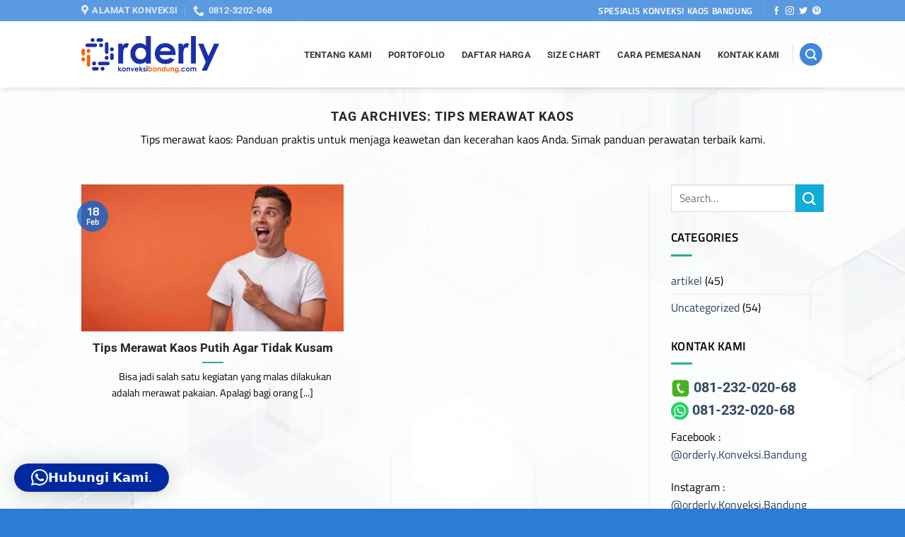

--- FILE ---
content_type: text/html; charset=UTF-8
request_url: https://orderlykonveksibandung.com/tag/tips-merawat-kaos/
body_size: 15626
content:
<!DOCTYPE html><html dir="ltr" lang="en-US" prefix="og: https://ogp.me/ns#" class="loading-site no-js"><head><meta charset="UTF-8" /><link rel="profile" href="http://gmpg.org/xfn/11" /><link rel="pingback" href="https://orderlykonveksibandung.com/xmlrpc.php" /> <script>(function(html){html.className = html.className.replace(/\bno-js\b/,'js')})(document.documentElement);</script> <title>tips merawat kaos | orderlykonveksibandung.com</title><style>img:is([sizes="auto" i], [sizes^="auto," i]) { contain-intrinsic-size: 3000px 1500px }</style><meta name="robots" content="max-image-preview:large" /><meta name="google-site-verification" content="ma6yRnfB-o63ExSLVEhr9F9wStR11VqMOhYGX8Q3G8o" /><link rel="canonical" href="https://orderlykonveksibandung.com/tag/tips-merawat-kaos/" /><meta name="generator" content="All in One SEO (AIOSEO) 4.8.2" /> <script type="application/ld+json" class="aioseo-schema">{"@context":"https:\/\/schema.org","@graph":[{"@type":"BreadcrumbList","@id":"https:\/\/orderlykonveksibandung.com\/tag\/tips-merawat-kaos\/#breadcrumblist","itemListElement":[{"@type":"ListItem","@id":"https:\/\/orderlykonveksibandung.com\/#listItem","position":1,"name":"Home","item":"https:\/\/orderlykonveksibandung.com\/","nextItem":{"@type":"ListItem","@id":"https:\/\/orderlykonveksibandung.com\/tag\/tips-merawat-kaos\/#listItem","name":"tips merawat kaos"}},{"@type":"ListItem","@id":"https:\/\/orderlykonveksibandung.com\/tag\/tips-merawat-kaos\/#listItem","position":2,"name":"tips merawat kaos","previousItem":{"@type":"ListItem","@id":"https:\/\/orderlykonveksibandung.com\/#listItem","name":"Home"}}]},{"@type":"CollectionPage","@id":"https:\/\/orderlykonveksibandung.com\/tag\/tips-merawat-kaos\/#collectionpage","url":"https:\/\/orderlykonveksibandung.com\/tag\/tips-merawat-kaos\/","name":"tips merawat kaos | orderlykonveksibandung.com","inLanguage":"en-US","isPartOf":{"@id":"https:\/\/orderlykonveksibandung.com\/#website"},"breadcrumb":{"@id":"https:\/\/orderlykonveksibandung.com\/tag\/tips-merawat-kaos\/#breadcrumblist"}},{"@type":"Organization","@id":"https:\/\/orderlykonveksibandung.com\/#organization","name":"Orderly Konveksi Bandung","description":"Spesialis Konveksi Kaos Bandung | Tukang Kaos Bandung","url":"https:\/\/orderlykonveksibandung.com\/","logo":{"@type":"ImageObject","url":"https:\/\/orderlykonveksibandung.com\/wp-content\/uploads\/2020\/06\/ORDERLY-LOGO-FINAL-2048x639-1.png","@id":"https:\/\/orderlykonveksibandung.com\/tag\/tips-merawat-kaos\/#organizationLogo","width":2048,"height":639,"caption":"orderly konveksi bandung logo"},"image":{"@id":"https:\/\/orderlykonveksibandung.com\/tag\/tips-merawat-kaos\/#organizationLogo"},"sameAs":["https:\/\/www.facebook.com\/orderly.konveksi.bandung","https:\/\/www.instagram.com\/orderly.Konveksi.Bandung\/"]},{"@type":"WebSite","@id":"https:\/\/orderlykonveksibandung.com\/#website","url":"https:\/\/orderlykonveksibandung.com\/","name":"orderlykonveksibandung.com","description":"Spesialis Konveksi Kaos Bandung | Tukang Kaos Bandung","inLanguage":"en-US","publisher":{"@id":"https:\/\/orderlykonveksibandung.com\/#organization"}}]}</script> <meta name="viewport" content="width=device-width, initial-scale=1" /><link rel='prefetch' href='https://orderlykonveksibandung.com/wp-content/themes/flatsome/assets/js/flatsome.js?ver=8e60d746741250b4dd4e' /><link rel='prefetch' href='https://orderlykonveksibandung.com/wp-content/themes/flatsome/assets/js/chunk.slider.js?ver=3.19.6' /><link rel='prefetch' href='https://orderlykonveksibandung.com/wp-content/themes/flatsome/assets/js/chunk.popups.js?ver=3.19.6' /><link rel='prefetch' href='https://orderlykonveksibandung.com/wp-content/themes/flatsome/assets/js/chunk.tooltips.js?ver=3.19.6' /><link rel="alternate" type="application/rss+xml" title="orderlykonveksibandung.com &raquo; Feed" href="https://orderlykonveksibandung.com/feed/" /><link rel="alternate" type="application/rss+xml" title="orderlykonveksibandung.com &raquo; tips merawat kaos Tag Feed" href="https://orderlykonveksibandung.com/tag/tips-merawat-kaos/feed/" /> <script type="text/javascript">/*  */
window._wpemojiSettings = {"baseUrl":"https:\/\/s.w.org\/images\/core\/emoji\/16.0.1\/72x72\/","ext":".png","svgUrl":"https:\/\/s.w.org\/images\/core\/emoji\/16.0.1\/svg\/","svgExt":".svg","source":{"concatemoji":"https:\/\/orderlykonveksibandung.com\/wp-includes\/js\/wp-emoji-release.min.js?ver=6.8.3"}};
/*! This file is auto-generated */
!function(s,n){var o,i,e;function c(e){try{var t={supportTests:e,timestamp:(new Date).valueOf()};sessionStorage.setItem(o,JSON.stringify(t))}catch(e){}}function p(e,t,n){e.clearRect(0,0,e.canvas.width,e.canvas.height),e.fillText(t,0,0);var t=new Uint32Array(e.getImageData(0,0,e.canvas.width,e.canvas.height).data),a=(e.clearRect(0,0,e.canvas.width,e.canvas.height),e.fillText(n,0,0),new Uint32Array(e.getImageData(0,0,e.canvas.width,e.canvas.height).data));return t.every(function(e,t){return e===a[t]})}function u(e,t){e.clearRect(0,0,e.canvas.width,e.canvas.height),e.fillText(t,0,0);for(var n=e.getImageData(16,16,1,1),a=0;a<n.data.length;a++)if(0!==n.data[a])return!1;return!0}function f(e,t,n,a){switch(t){case"flag":return n(e,"\ud83c\udff3\ufe0f\u200d\u26a7\ufe0f","\ud83c\udff3\ufe0f\u200b\u26a7\ufe0f")?!1:!n(e,"\ud83c\udde8\ud83c\uddf6","\ud83c\udde8\u200b\ud83c\uddf6")&&!n(e,"\ud83c\udff4\udb40\udc67\udb40\udc62\udb40\udc65\udb40\udc6e\udb40\udc67\udb40\udc7f","\ud83c\udff4\u200b\udb40\udc67\u200b\udb40\udc62\u200b\udb40\udc65\u200b\udb40\udc6e\u200b\udb40\udc67\u200b\udb40\udc7f");case"emoji":return!a(e,"\ud83e\udedf")}return!1}function g(e,t,n,a){var r="undefined"!=typeof WorkerGlobalScope&&self instanceof WorkerGlobalScope?new OffscreenCanvas(300,150):s.createElement("canvas"),o=r.getContext("2d",{willReadFrequently:!0}),i=(o.textBaseline="top",o.font="600 32px Arial",{});return e.forEach(function(e){i[e]=t(o,e,n,a)}),i}function t(e){var t=s.createElement("script");t.src=e,t.defer=!0,s.head.appendChild(t)}"undefined"!=typeof Promise&&(o="wpEmojiSettingsSupports",i=["flag","emoji"],n.supports={everything:!0,everythingExceptFlag:!0},e=new Promise(function(e){s.addEventListener("DOMContentLoaded",e,{once:!0})}),new Promise(function(t){var n=function(){try{var e=JSON.parse(sessionStorage.getItem(o));if("object"==typeof e&&"number"==typeof e.timestamp&&(new Date).valueOf()<e.timestamp+604800&&"object"==typeof e.supportTests)return e.supportTests}catch(e){}return null}();if(!n){if("undefined"!=typeof Worker&&"undefined"!=typeof OffscreenCanvas&&"undefined"!=typeof URL&&URL.createObjectURL&&"undefined"!=typeof Blob)try{var e="postMessage("+g.toString()+"("+[JSON.stringify(i),f.toString(),p.toString(),u.toString()].join(",")+"));",a=new Blob([e],{type:"text/javascript"}),r=new Worker(URL.createObjectURL(a),{name:"wpTestEmojiSupports"});return void(r.onmessage=function(e){c(n=e.data),r.terminate(),t(n)})}catch(e){}c(n=g(i,f,p,u))}t(n)}).then(function(e){for(var t in e)n.supports[t]=e[t],n.supports.everything=n.supports.everything&&n.supports[t],"flag"!==t&&(n.supports.everythingExceptFlag=n.supports.everythingExceptFlag&&n.supports[t]);n.supports.everythingExceptFlag=n.supports.everythingExceptFlag&&!n.supports.flag,n.DOMReady=!1,n.readyCallback=function(){n.DOMReady=!0}}).then(function(){return e}).then(function(){var e;n.supports.everything||(n.readyCallback(),(e=n.source||{}).concatemoji?t(e.concatemoji):e.wpemoji&&e.twemoji&&(t(e.twemoji),t(e.wpemoji)))}))}((window,document),window._wpemojiSettings);
/*  */</script> <link data-optimized="1" rel='stylesheet' id='dashicons-css' href='https://orderlykonveksibandung.com/wp-content/litespeed/css/326f45c2aa6cb186c6af337930381a67.css?ver=335e5' type='text/css' media='all' /><link data-optimized="1" rel='stylesheet' id='menu-icons-extra-css' href='https://orderlykonveksibandung.com/wp-content/litespeed/css/8797143529157ba87a01245c788d9888.css?ver=0a055' type='text/css' media='all' /><style id='wp-emoji-styles-inline-css' type='text/css'>img.wp-smiley, img.emoji {
		display: inline !important;
		border: none !important;
		box-shadow: none !important;
		height: 1em !important;
		width: 1em !important;
		margin: 0 0.07em !important;
		vertical-align: -0.1em !important;
		background: none !important;
		padding: 0 !important;
	}</style><style id='wp-block-library-inline-css' type='text/css'>:root{--wp-admin-theme-color:#007cba;--wp-admin-theme-color--rgb:0,124,186;--wp-admin-theme-color-darker-10:#006ba1;--wp-admin-theme-color-darker-10--rgb:0,107,161;--wp-admin-theme-color-darker-20:#005a87;--wp-admin-theme-color-darker-20--rgb:0,90,135;--wp-admin-border-width-focus:2px;--wp-block-synced-color:#7a00df;--wp-block-synced-color--rgb:122,0,223;--wp-bound-block-color:var(--wp-block-synced-color)}@media (min-resolution:192dpi){:root{--wp-admin-border-width-focus:1.5px}}.wp-element-button{cursor:pointer}:root{--wp--preset--font-size--normal:16px;--wp--preset--font-size--huge:42px}:root .has-very-light-gray-background-color{background-color:#eee}:root .has-very-dark-gray-background-color{background-color:#313131}:root .has-very-light-gray-color{color:#eee}:root .has-very-dark-gray-color{color:#313131}:root .has-vivid-green-cyan-to-vivid-cyan-blue-gradient-background{background:linear-gradient(135deg,#00d084,#0693e3)}:root .has-purple-crush-gradient-background{background:linear-gradient(135deg,#34e2e4,#4721fb 50%,#ab1dfe)}:root .has-hazy-dawn-gradient-background{background:linear-gradient(135deg,#faaca8,#dad0ec)}:root .has-subdued-olive-gradient-background{background:linear-gradient(135deg,#fafae1,#67a671)}:root .has-atomic-cream-gradient-background{background:linear-gradient(135deg,#fdd79a,#004a59)}:root .has-nightshade-gradient-background{background:linear-gradient(135deg,#330968,#31cdcf)}:root .has-midnight-gradient-background{background:linear-gradient(135deg,#020381,#2874fc)}.has-regular-font-size{font-size:1em}.has-larger-font-size{font-size:2.625em}.has-normal-font-size{font-size:var(--wp--preset--font-size--normal)}.has-huge-font-size{font-size:var(--wp--preset--font-size--huge)}.has-text-align-center{text-align:center}.has-text-align-left{text-align:left}.has-text-align-right{text-align:right}#end-resizable-editor-section{display:none}.aligncenter{clear:both}.items-justified-left{justify-content:flex-start}.items-justified-center{justify-content:center}.items-justified-right{justify-content:flex-end}.items-justified-space-between{justify-content:space-between}.screen-reader-text{border:0;clip-path:inset(50%);height:1px;margin:-1px;overflow:hidden;padding:0;position:absolute;width:1px;word-wrap:normal!important}.screen-reader-text:focus{background-color:#ddd;clip-path:none;color:#444;display:block;font-size:1em;height:auto;left:5px;line-height:normal;padding:15px 23px 14px;text-decoration:none;top:5px;width:auto;z-index:100000}html :where(.has-border-color){border-style:solid}html :where([style*=border-top-color]){border-top-style:solid}html :where([style*=border-right-color]){border-right-style:solid}html :where([style*=border-bottom-color]){border-bottom-style:solid}html :where([style*=border-left-color]){border-left-style:solid}html :where([style*=border-width]){border-style:solid}html :where([style*=border-top-width]){border-top-style:solid}html :where([style*=border-right-width]){border-right-style:solid}html :where([style*=border-bottom-width]){border-bottom-style:solid}html :where([style*=border-left-width]){border-left-style:solid}html :where(img[class*=wp-image-]){height:auto;max-width:100%}:where(figure){margin:0 0 1em}html :where(.is-position-sticky){--wp-admin--admin-bar--position-offset:var(--wp-admin--admin-bar--height,0px)}@media screen and (max-width:600px){html :where(.is-position-sticky){--wp-admin--admin-bar--position-offset:0px}}</style><link data-optimized="1" rel='stylesheet' id='qligg-swiper-css' href='https://orderlykonveksibandung.com/wp-content/litespeed/css/461f6ea8d31a1497258ccb1729b5c4a8.css?ver=3c89f' type='text/css' media='all' /><link data-optimized="1" rel='stylesheet' id='qligg-frontend-css' href='https://orderlykonveksibandung.com/wp-content/litespeed/css/9d359795267e90af77c6375d5a5a3df4.css?ver=8e75c' type='text/css' media='all' /><link data-optimized="1" rel='stylesheet' id='contact-form-7-css' href='https://orderlykonveksibandung.com/wp-content/litespeed/css/f01b1b70bf8df903aa9cdf5b1fdeb2d0.css?ver=21c97' type='text/css' media='all' /><link data-optimized="1" rel='stylesheet' id='toc-screen-css' href='https://orderlykonveksibandung.com/wp-content/litespeed/css/42bc72001d0ad0becd4c7c1e8f7505dd.css?ver=b5843' type='text/css' media='all' /><link data-optimized="1" rel='stylesheet' id='qlwapp-frontend-css' href='https://orderlykonveksibandung.com/wp-content/litespeed/css/9dfced507810adec4a83eff5d9b78a19.css?ver=71c7e' type='text/css' media='all' /><link data-optimized="1" rel='stylesheet' id='flatsome-main-css' href='https://orderlykonveksibandung.com/wp-content/litespeed/css/c785c6ffa8f08d3897130765936986e4.css?ver=d3c97' type='text/css' media='all' /><style id='flatsome-main-inline-css' type='text/css'>@font-face {
				font-family: "fl-icons";
				font-display: block;
				src: url(https://orderlykonveksibandung.com/wp-content/themes/flatsome/assets/css/icons/fl-icons.eot?v=3.19.6);
				src:
					url(https://orderlykonveksibandung.com/wp-content/themes/flatsome/assets/css/icons/fl-icons.eot#iefix?v=3.19.6) format("embedded-opentype"),
					url(https://orderlykonveksibandung.com/wp-content/themes/flatsome/assets/css/icons/fl-icons.woff2?v=3.19.6) format("woff2"),
					url(https://orderlykonveksibandung.com/wp-content/themes/flatsome/assets/css/icons/fl-icons.ttf?v=3.19.6) format("truetype"),
					url(https://orderlykonveksibandung.com/wp-content/themes/flatsome/assets/css/icons/fl-icons.woff?v=3.19.6) format("woff"),
					url(https://orderlykonveksibandung.com/wp-content/themes/flatsome/assets/css/icons/fl-icons.svg?v=3.19.6#fl-icons) format("svg");
			}</style><link data-optimized="1" rel='stylesheet' id='flatsome-style-css' href='https://orderlykonveksibandung.com/wp-content/litespeed/css/eced605e6336307e654471bff49e84c7.css?ver=4db2e' type='text/css' media='all' /> <script type="text/javascript" src="https://orderlykonveksibandung.com/wp-includes/js/jquery/jquery.min.js?ver=3.7.1" id="jquery-core-js"></script> <script data-optimized="1" type="text/javascript" src="https://orderlykonveksibandung.com/wp-content/litespeed/js/120d99febdc1acaecd588b6790c78ea2.js?ver=e98a7" id="jquery-migrate-js"></script> <link rel="https://api.w.org/" href="https://orderlykonveksibandung.com/wp-json/" /><link rel="alternate" title="JSON" type="application/json" href="https://orderlykonveksibandung.com/wp-json/wp/v2/tags/122" /><link rel="EditURI" type="application/rsd+xml" title="RSD" href="https://orderlykonveksibandung.com/xmlrpc.php?rsd" /><meta name="generator" content="WordPress 6.8.3" /> <script async src="https://www.googletagmanager.com/gtag/js?id=UA-161082627-1"></script> <script>window.dataLayer = window.dataLayer || [];
  function gtag(){dataLayer.push(arguments);}
  gtag('js', new Date());

  gtag('config', 'UA-161082627-1');</script>  <script async src="https://www.googletagmanager.com/gtag/js?id=AW-665083101"></script> <script>window.dataLayer = window.dataLayer || [];
  function gtag(){dataLayer.push(arguments);}
  gtag('js', new Date());

  gtag('config', 'AW-665083101');</script> 
<noscript><iframe src="https://www.googletagmanager.com/ns.html?id=GTM-TRWW7SR" height="0" width="0"></iframe></noscript> <script>(function(w,d,s,l,i){w[l]=w[l]||[];w[l].push({'gtm.start':
new Date().getTime(),event:'gtm.js'});var f=d.getElementsByTagName(s)[0],
j=d.createElement(s),dl=l!='dataLayer'?'&l='+l:'';j.async=true;j.src=
'https://www.googletagmanager.com/gtm.js?id='+i+dl;f.parentNode.insertBefore(j,f);
})(window,document,'script','dataLayer','GTM-TRWW7SR');</script> 
 <script>!function(f,b,e,v,n,t,s)
{if(f.fbq)return;n=f.fbq=function(){n.callMethod?
n.callMethod.apply(n,arguments):n.queue.push(arguments)};
if(!f._fbq)f._fbq=n;n.push=n;n.loaded=!0;n.version='2.0';
n.queue=[];t=b.createElement(e);t.async=!0;
t.src=v;s=b.getElementsByTagName(e)[0];
s.parentNode.insertBefore(t,s)}(window, document,'script',
'https://connect.facebook.net/en_US/fbevents.js');
fbq('init', '268165474907683');
fbq('track', 'PageView');</script> <noscript><img height="1" width="1" style="display:none"
src="https://www.facebook.com/tr?id=268165474907683&ev=PageView&noscript=1"
/></noscript><link rel="icon" href="https://orderlykonveksibandung.com/wp-content/uploads/2021/02/cropped-logo-pin-tab-orderly--32x32.png" sizes="32x32" /><link rel="icon" href="https://orderlykonveksibandung.com/wp-content/uploads/2021/02/cropped-logo-pin-tab-orderly--192x192.png" sizes="192x192" /><link rel="apple-touch-icon" href="https://orderlykonveksibandung.com/wp-content/uploads/2021/02/cropped-logo-pin-tab-orderly--180x180.png" /><meta name="msapplication-TileImage" content="https://orderlykonveksibandung.com/wp-content/uploads/2021/02/cropped-logo-pin-tab-orderly--270x270.png" /><style id="custom-css" type="text/css">:root {--primary-color: rgba(7,101,208,0.77);--fs-color-primary: rgba(7,101,208,0.77);--fs-color-secondary: #11acd7;--fs-color-success: #66bb2a;--fs-color-alert: #b20000;--fs-experimental-link-color: #334862;--fs-experimental-link-color-hover: #111;}.tooltipster-base {--tooltip-color: #fff;--tooltip-bg-color: #000;}.off-canvas-right .mfp-content, .off-canvas-left .mfp-content {--drawer-width: 300px;}html{background-image: url('https://orderlykonveksibandung.com/wp-content/uploads/2020/01/3325193-scaled.jpg');}.sticky-add-to-cart--active, #wrapper,#main,#main.dark{background-color: rgba(255,255,255,0.49)}.header-main{height: 94px}#logo img{max-height: 94px}#logo{width:195px;}#logo img{padding:11px 0;}.header-bottom{min-height: 55px}.header-top{min-height: 30px}.transparent .header-main{height: 90px}.transparent #logo img{max-height: 90px}.has-transparent + .page-title:first-of-type,.has-transparent + #main > .page-title,.has-transparent + #main > div > .page-title,.has-transparent + #main .page-header-wrapper:first-of-type .page-title{padding-top: 120px;}.header.show-on-scroll,.stuck .header-main{height:70px!important}.stuck #logo img{max-height: 70px!important}.header-bg-color {background-color: rgba(255,255,255,0.9)}.header-bottom {background-color: #f1f1f1}.header-main .nav > li > a{line-height: 23px }@media (max-width: 549px) {.header-main{height: 70px}#logo img{max-height: 70px}}.header-top{background-color:rgba(7,101,208,0.66)!important;}body{color: #0a0a0a}h1,h2,h3,h4,h5,h6,.heading-font{color: #262626;}body{font-size: 100%;}@media screen and (max-width: 549px){body{font-size: 100%;}}body{font-family: Cairo, sans-serif;}body {font-weight: 400;font-style: normal;}.nav > li > a {font-family: Roboto, sans-serif;}.mobile-sidebar-levels-2 .nav > li > ul > li > a {font-family: Roboto, sans-serif;}.nav > li > a,.mobile-sidebar-levels-2 .nav > li > ul > li > a {font-weight: 700;font-style: normal;}h1,h2,h3,h4,h5,h6,.heading-font, .off-canvas-center .nav-sidebar.nav-vertical > li > a{font-family: -apple-system, BlinkMacSystemFont, "Segoe UI", Roboto, Oxygen-Sans, Ubuntu, Cantarell, "Helvetica Neue", sans-serif;}h1,h2,h3,h4,h5,h6,.heading-font,.banner h1,.banner h2 {font-weight: 700;font-style: normal;}.alt-font{font-family: "Dancing Script", sans-serif;}.alt-font {font-weight: 400!important;font-style: normal!important;}.header:not(.transparent) .header-nav-main.nav > li > a {color: rgba(38,32,32,0.88);}.header:not(.transparent) .header-nav-main.nav > li > a:hover,.header:not(.transparent) .header-nav-main.nav > li.active > a,.header:not(.transparent) .header-nav-main.nav > li.current > a,.header:not(.transparent) .header-nav-main.nav > li > a.active,.header:not(.transparent) .header-nav-main.nav > li > a.current{color: rgb(38,179,130);}.header-nav-main.nav-line-bottom > li > a:before,.header-nav-main.nav-line-grow > li > a:before,.header-nav-main.nav-line > li > a:before,.header-nav-main.nav-box > li > a:hover,.header-nav-main.nav-box > li.active > a,.header-nav-main.nav-pills > li > a:hover,.header-nav-main.nav-pills > li.active > a{color:#FFF!important;background-color: rgb(38,179,130);}.is-divider{background-color: #26b382;}.footer-1{background-color: rgba(255,255,255,0.26)}.absolute-footer, html{background-color: rgba(7,101,208,0.85)}.nav-vertical-fly-out > li + li {border-top-width: 1px; border-top-style: solid;}.label-new.menu-item > a:after{content:"New";}.label-hot.menu-item > a:after{content:"Hot";}.label-sale.menu-item > a:after{content:"Sale";}.label-popular.menu-item > a:after{content:"Popular";}</style><style id="kirki-inline-styles">/* arabic */
@font-face {
  font-family: 'Cairo';
  font-style: normal;
  font-weight: 400;
  font-display: swap;
  src: url(https://orderlykonveksibandung.com/wp-content/fonts/cairo/SLXgc1nY6HkvangtZmpQdkhzfH5lkSs2SgRjCAGMQ1z0hOA-a1biLD-H.woff2) format('woff2');
  unicode-range: U+0600-06FF, U+0750-077F, U+0870-088E, U+0890-0891, U+0897-08E1, U+08E3-08FF, U+200C-200E, U+2010-2011, U+204F, U+2E41, U+FB50-FDFF, U+FE70-FE74, U+FE76-FEFC, U+102E0-102FB, U+10E60-10E7E, U+10EC2-10EC4, U+10EFC-10EFF, U+1EE00-1EE03, U+1EE05-1EE1F, U+1EE21-1EE22, U+1EE24, U+1EE27, U+1EE29-1EE32, U+1EE34-1EE37, U+1EE39, U+1EE3B, U+1EE42, U+1EE47, U+1EE49, U+1EE4B, U+1EE4D-1EE4F, U+1EE51-1EE52, U+1EE54, U+1EE57, U+1EE59, U+1EE5B, U+1EE5D, U+1EE5F, U+1EE61-1EE62, U+1EE64, U+1EE67-1EE6A, U+1EE6C-1EE72, U+1EE74-1EE77, U+1EE79-1EE7C, U+1EE7E, U+1EE80-1EE89, U+1EE8B-1EE9B, U+1EEA1-1EEA3, U+1EEA5-1EEA9, U+1EEAB-1EEBB, U+1EEF0-1EEF1;
}
/* latin-ext */
@font-face {
  font-family: 'Cairo';
  font-style: normal;
  font-weight: 400;
  font-display: swap;
  src: url(https://orderlykonveksibandung.com/wp-content/fonts/cairo/SLXgc1nY6HkvangtZmpQdkhzfH5lkSs2SgRjCAGMQ1z0hOA-a13iLD-H.woff2) format('woff2');
  unicode-range: U+0100-02BA, U+02BD-02C5, U+02C7-02CC, U+02CE-02D7, U+02DD-02FF, U+0304, U+0308, U+0329, U+1D00-1DBF, U+1E00-1E9F, U+1EF2-1EFF, U+2020, U+20A0-20AB, U+20AD-20C0, U+2113, U+2C60-2C7F, U+A720-A7FF;
}
/* latin */
@font-face {
  font-family: 'Cairo';
  font-style: normal;
  font-weight: 400;
  font-display: swap;
  src: url(https://orderlykonveksibandung.com/wp-content/fonts/cairo/SLXgc1nY6HkvangtZmpQdkhzfH5lkSs2SgRjCAGMQ1z0hOA-a1PiLA.woff2) format('woff2');
  unicode-range: U+0000-00FF, U+0131, U+0152-0153, U+02BB-02BC, U+02C6, U+02DA, U+02DC, U+0304, U+0308, U+0329, U+2000-206F, U+20AC, U+2122, U+2191, U+2193, U+2212, U+2215, U+FEFF, U+FFFD;
}/* cyrillic-ext */
@font-face {
  font-family: 'Roboto';
  font-style: normal;
  font-weight: 700;
  font-stretch: 100%;
  font-display: swap;
  src: url(https://orderlykonveksibandung.com/wp-content/fonts/roboto/KFOMCnqEu92Fr1ME7kSn66aGLdTylUAMQXC89YmC2DPNWuYjalmZiArmlw.woff2) format('woff2');
  unicode-range: U+0460-052F, U+1C80-1C8A, U+20B4, U+2DE0-2DFF, U+A640-A69F, U+FE2E-FE2F;
}
/* cyrillic */
@font-face {
  font-family: 'Roboto';
  font-style: normal;
  font-weight: 700;
  font-stretch: 100%;
  font-display: swap;
  src: url(https://orderlykonveksibandung.com/wp-content/fonts/roboto/KFOMCnqEu92Fr1ME7kSn66aGLdTylUAMQXC89YmC2DPNWuYjalmQiArmlw.woff2) format('woff2');
  unicode-range: U+0301, U+0400-045F, U+0490-0491, U+04B0-04B1, U+2116;
}
/* greek-ext */
@font-face {
  font-family: 'Roboto';
  font-style: normal;
  font-weight: 700;
  font-stretch: 100%;
  font-display: swap;
  src: url(https://orderlykonveksibandung.com/wp-content/fonts/roboto/KFOMCnqEu92Fr1ME7kSn66aGLdTylUAMQXC89YmC2DPNWuYjalmYiArmlw.woff2) format('woff2');
  unicode-range: U+1F00-1FFF;
}
/* greek */
@font-face {
  font-family: 'Roboto';
  font-style: normal;
  font-weight: 700;
  font-stretch: 100%;
  font-display: swap;
  src: url(https://orderlykonveksibandung.com/wp-content/fonts/roboto/KFOMCnqEu92Fr1ME7kSn66aGLdTylUAMQXC89YmC2DPNWuYjalmXiArmlw.woff2) format('woff2');
  unicode-range: U+0370-0377, U+037A-037F, U+0384-038A, U+038C, U+038E-03A1, U+03A3-03FF;
}
/* math */
@font-face {
  font-family: 'Roboto';
  font-style: normal;
  font-weight: 700;
  font-stretch: 100%;
  font-display: swap;
  src: url(https://orderlykonveksibandung.com/wp-content/fonts/roboto/KFOMCnqEu92Fr1ME7kSn66aGLdTylUAMQXC89YmC2DPNWuYjalnoiArmlw.woff2) format('woff2');
  unicode-range: U+0302-0303, U+0305, U+0307-0308, U+0310, U+0312, U+0315, U+031A, U+0326-0327, U+032C, U+032F-0330, U+0332-0333, U+0338, U+033A, U+0346, U+034D, U+0391-03A1, U+03A3-03A9, U+03B1-03C9, U+03D1, U+03D5-03D6, U+03F0-03F1, U+03F4-03F5, U+2016-2017, U+2034-2038, U+203C, U+2040, U+2043, U+2047, U+2050, U+2057, U+205F, U+2070-2071, U+2074-208E, U+2090-209C, U+20D0-20DC, U+20E1, U+20E5-20EF, U+2100-2112, U+2114-2115, U+2117-2121, U+2123-214F, U+2190, U+2192, U+2194-21AE, U+21B0-21E5, U+21F1-21F2, U+21F4-2211, U+2213-2214, U+2216-22FF, U+2308-230B, U+2310, U+2319, U+231C-2321, U+2336-237A, U+237C, U+2395, U+239B-23B7, U+23D0, U+23DC-23E1, U+2474-2475, U+25AF, U+25B3, U+25B7, U+25BD, U+25C1, U+25CA, U+25CC, U+25FB, U+266D-266F, U+27C0-27FF, U+2900-2AFF, U+2B0E-2B11, U+2B30-2B4C, U+2BFE, U+3030, U+FF5B, U+FF5D, U+1D400-1D7FF, U+1EE00-1EEFF;
}
/* symbols */
@font-face {
  font-family: 'Roboto';
  font-style: normal;
  font-weight: 700;
  font-stretch: 100%;
  font-display: swap;
  src: url(https://orderlykonveksibandung.com/wp-content/fonts/roboto/KFOMCnqEu92Fr1ME7kSn66aGLdTylUAMQXC89YmC2DPNWuYjaln6iArmlw.woff2) format('woff2');
  unicode-range: U+0001-000C, U+000E-001F, U+007F-009F, U+20DD-20E0, U+20E2-20E4, U+2150-218F, U+2190, U+2192, U+2194-2199, U+21AF, U+21E6-21F0, U+21F3, U+2218-2219, U+2299, U+22C4-22C6, U+2300-243F, U+2440-244A, U+2460-24FF, U+25A0-27BF, U+2800-28FF, U+2921-2922, U+2981, U+29BF, U+29EB, U+2B00-2BFF, U+4DC0-4DFF, U+FFF9-FFFB, U+10140-1018E, U+10190-1019C, U+101A0, U+101D0-101FD, U+102E0-102FB, U+10E60-10E7E, U+1D2C0-1D2D3, U+1D2E0-1D37F, U+1F000-1F0FF, U+1F100-1F1AD, U+1F1E6-1F1FF, U+1F30D-1F30F, U+1F315, U+1F31C, U+1F31E, U+1F320-1F32C, U+1F336, U+1F378, U+1F37D, U+1F382, U+1F393-1F39F, U+1F3A7-1F3A8, U+1F3AC-1F3AF, U+1F3C2, U+1F3C4-1F3C6, U+1F3CA-1F3CE, U+1F3D4-1F3E0, U+1F3ED, U+1F3F1-1F3F3, U+1F3F5-1F3F7, U+1F408, U+1F415, U+1F41F, U+1F426, U+1F43F, U+1F441-1F442, U+1F444, U+1F446-1F449, U+1F44C-1F44E, U+1F453, U+1F46A, U+1F47D, U+1F4A3, U+1F4B0, U+1F4B3, U+1F4B9, U+1F4BB, U+1F4BF, U+1F4C8-1F4CB, U+1F4D6, U+1F4DA, U+1F4DF, U+1F4E3-1F4E6, U+1F4EA-1F4ED, U+1F4F7, U+1F4F9-1F4FB, U+1F4FD-1F4FE, U+1F503, U+1F507-1F50B, U+1F50D, U+1F512-1F513, U+1F53E-1F54A, U+1F54F-1F5FA, U+1F610, U+1F650-1F67F, U+1F687, U+1F68D, U+1F691, U+1F694, U+1F698, U+1F6AD, U+1F6B2, U+1F6B9-1F6BA, U+1F6BC, U+1F6C6-1F6CF, U+1F6D3-1F6D7, U+1F6E0-1F6EA, U+1F6F0-1F6F3, U+1F6F7-1F6FC, U+1F700-1F7FF, U+1F800-1F80B, U+1F810-1F847, U+1F850-1F859, U+1F860-1F887, U+1F890-1F8AD, U+1F8B0-1F8BB, U+1F8C0-1F8C1, U+1F900-1F90B, U+1F93B, U+1F946, U+1F984, U+1F996, U+1F9E9, U+1FA00-1FA6F, U+1FA70-1FA7C, U+1FA80-1FA89, U+1FA8F-1FAC6, U+1FACE-1FADC, U+1FADF-1FAE9, U+1FAF0-1FAF8, U+1FB00-1FBFF;
}
/* vietnamese */
@font-face {
  font-family: 'Roboto';
  font-style: normal;
  font-weight: 700;
  font-stretch: 100%;
  font-display: swap;
  src: url(https://orderlykonveksibandung.com/wp-content/fonts/roboto/KFOMCnqEu92Fr1ME7kSn66aGLdTylUAMQXC89YmC2DPNWuYjalmbiArmlw.woff2) format('woff2');
  unicode-range: U+0102-0103, U+0110-0111, U+0128-0129, U+0168-0169, U+01A0-01A1, U+01AF-01B0, U+0300-0301, U+0303-0304, U+0308-0309, U+0323, U+0329, U+1EA0-1EF9, U+20AB;
}
/* latin-ext */
@font-face {
  font-family: 'Roboto';
  font-style: normal;
  font-weight: 700;
  font-stretch: 100%;
  font-display: swap;
  src: url(https://orderlykonveksibandung.com/wp-content/fonts/roboto/KFOMCnqEu92Fr1ME7kSn66aGLdTylUAMQXC89YmC2DPNWuYjalmaiArmlw.woff2) format('woff2');
  unicode-range: U+0100-02BA, U+02BD-02C5, U+02C7-02CC, U+02CE-02D7, U+02DD-02FF, U+0304, U+0308, U+0329, U+1D00-1DBF, U+1E00-1E9F, U+1EF2-1EFF, U+2020, U+20A0-20AB, U+20AD-20C0, U+2113, U+2C60-2C7F, U+A720-A7FF;
}
/* latin */
@font-face {
  font-family: 'Roboto';
  font-style: normal;
  font-weight: 700;
  font-stretch: 100%;
  font-display: swap;
  src: url(https://orderlykonveksibandung.com/wp-content/fonts/roboto/KFOMCnqEu92Fr1ME7kSn66aGLdTylUAMQXC89YmC2DPNWuYjalmUiAo.woff2) format('woff2');
  unicode-range: U+0000-00FF, U+0131, U+0152-0153, U+02BB-02BC, U+02C6, U+02DA, U+02DC, U+0304, U+0308, U+0329, U+2000-206F, U+20AC, U+2122, U+2191, U+2193, U+2212, U+2215, U+FEFF, U+FFFD;
}/* vietnamese */
@font-face {
  font-family: 'Dancing Script';
  font-style: normal;
  font-weight: 400;
  font-display: swap;
  src: url(https://orderlykonveksibandung.com/wp-content/fonts/dancing-script/If2cXTr6YS-zF4S-kcSWSVi_sxjsohD9F50Ruu7BMSo3Rep8ltA.woff2) format('woff2');
  unicode-range: U+0102-0103, U+0110-0111, U+0128-0129, U+0168-0169, U+01A0-01A1, U+01AF-01B0, U+0300-0301, U+0303-0304, U+0308-0309, U+0323, U+0329, U+1EA0-1EF9, U+20AB;
}
/* latin-ext */
@font-face {
  font-family: 'Dancing Script';
  font-style: normal;
  font-weight: 400;
  font-display: swap;
  src: url(https://orderlykonveksibandung.com/wp-content/fonts/dancing-script/If2cXTr6YS-zF4S-kcSWSVi_sxjsohD9F50Ruu7BMSo3ROp8ltA.woff2) format('woff2');
  unicode-range: U+0100-02BA, U+02BD-02C5, U+02C7-02CC, U+02CE-02D7, U+02DD-02FF, U+0304, U+0308, U+0329, U+1D00-1DBF, U+1E00-1E9F, U+1EF2-1EFF, U+2020, U+20A0-20AB, U+20AD-20C0, U+2113, U+2C60-2C7F, U+A720-A7FF;
}
/* latin */
@font-face {
  font-family: 'Dancing Script';
  font-style: normal;
  font-weight: 400;
  font-display: swap;
  src: url(https://orderlykonveksibandung.com/wp-content/fonts/dancing-script/If2cXTr6YS-zF4S-kcSWSVi_sxjsohD9F50Ruu7BMSo3Sup8.woff2) format('woff2');
  unicode-range: U+0000-00FF, U+0131, U+0152-0153, U+02BB-02BC, U+02C6, U+02DA, U+02DC, U+0304, U+0308, U+0329, U+2000-206F, U+20AC, U+2122, U+2191, U+2193, U+2212, U+2215, U+FEFF, U+FFFD;
}</style></head><body class="archive tag tag-tips-merawat-kaos tag-122 wp-theme-flatsome full-width header-shadow lightbox nav-dropdown-has-arrow nav-dropdown-has-shadow nav-dropdown-has-border"><a class="skip-link screen-reader-text" href="#main">Skip to content</a><div id="wrapper"><header id="header" class="header has-sticky sticky-jump"><div class="header-wrapper"><div id="top-bar" class="header-top hide-for-sticky nav-dark"><div class="flex-row container"><div class="flex-col hide-for-medium flex-left"><ul class="nav nav-left medium-nav-center nav-small  nav-divided"><li class="header-contact-wrapper"><ul id="header-contact" class="nav nav-divided nav-uppercase header-contact"><li class="">
<a target="_blank" rel="noopener" href="https://maps.google.com/?q=Jl. Permai II No.18 Komplek Bumi Asri 1 Padasuka Bandung 40192" title="Jl. Permai II No.18 Komplek Bumi Asri 1 Padasuka Bandung 40192" class="tooltip">
<i class="icon-map-pin-fill" style="font-size:16px;" ></i>			     <span>
Alamat Konveksi			     </span>
</a></li><li class="">
<a href="tel:0812-3202-068" class="tooltip" title="0812-3202-068">
<i class="icon-phone" style="font-size:16px;" ></i>			      <span>0812-3202-068</span>
</a></li></ul></li></ul></div><div class="flex-col hide-for-medium flex-center"><ul class="nav nav-center nav-small  nav-divided"></ul></div><div class="flex-col hide-for-medium flex-right"><ul class="nav top-bar-nav nav-right nav-small  nav-divided"><li class="html custom html_topbar_left"><strong class="uppercase">Spesialis Konveksi Kaos Bandung</strong></li><li class="header-divider"></li><li class="html header-social-icons ml-0"><div class="social-icons follow-icons" ><a href="https://facebook.com/orderly.konveksi.bandung" target="_blank" data-label="Facebook" class="icon plain facebook tooltip" title="Follow on Facebook" aria-label="Follow on Facebook" rel="noopener nofollow" ><i class="icon-facebook" ></i></a><a href="https://www.instagram.com/orderly.Konveksi.Bandung/" target="_blank" data-label="Instagram" class="icon plain instagram tooltip" title="Follow on Instagram" aria-label="Follow on Instagram" rel="noopener nofollow" ><i class="icon-instagram" ></i></a><a href="https://twitter.com/orderlykonveksi" data-label="Twitter" target="_blank" class="icon plain twitter tooltip" title="Follow on Twitter" aria-label="Follow on Twitter" rel="noopener nofollow" ><i class="icon-twitter" ></i></a><a href="https://pinterest.com/orderlykonveksi" data-label="Pinterest" target="_blank" class="icon plain pinterest tooltip" title="Follow on Pinterest" aria-label="Follow on Pinterest" rel="noopener nofollow" ><i class="icon-pinterest" ></i></a></div></li></ul></div><div class="flex-col show-for-medium flex-grow"><ul class="nav nav-center nav-small mobile-nav  nav-divided"><li class="header-contact-wrapper"><ul id="header-contact" class="nav nav-divided nav-uppercase header-contact"><li class="">
<a target="_blank" rel="noopener" href="https://maps.google.com/?q=Jl. Permai II No.18 Komplek Bumi Asri 1 Padasuka Bandung 40192" title="Jl. Permai II No.18 Komplek Bumi Asri 1 Padasuka Bandung 40192" class="tooltip">
<i class="icon-map-pin-fill" style="font-size:16px;" ></i>			     <span>
Alamat Konveksi			     </span>
</a></li><li class="">
<a href="tel:0812-3202-068" class="tooltip" title="0812-3202-068">
<i class="icon-phone" style="font-size:16px;" ></i>			      <span>0812-3202-068</span>
</a></li></ul></li></ul></div></div></div><div id="masthead" class="header-main "><div class="header-inner flex-row container logo-left medium-logo-center" role="navigation"><div id="logo" class="flex-col logo"><a href="https://orderlykonveksibandung.com/" title="orderlykonveksibandung.com - Spesialis Konveksi Kaos Bandung | Tukang Kaos Bandung" rel="home">
<img width="1020" height="272" src="https://orderlykonveksibandung.com/wp-content/uploads/2020/12/Logo-orderly-desember-20202-1-1400x373.png" class="header_logo header-logo" alt="orderlykonveksibandung.com"/><img  width="195" height="94" src="https://orderlykonveksibandung.com/wp-content/uploads/2020/12/Logo-orderly-desember-20202-1.png" class="header-logo-dark" alt="orderlykonveksibandung.com"/></a></div><div class="flex-col show-for-medium flex-left"><ul class="mobile-nav nav nav-left "><li class="html header-social-icons ml-0"><div class="social-icons follow-icons" ><a href="https://facebook.com/orderly.konveksi.bandung" target="_blank" data-label="Facebook" class="icon plain facebook tooltip" title="Follow on Facebook" aria-label="Follow on Facebook" rel="noopener nofollow" ><i class="icon-facebook" ></i></a><a href="https://www.instagram.com/orderly.Konveksi.Bandung/" target="_blank" data-label="Instagram" class="icon plain instagram tooltip" title="Follow on Instagram" aria-label="Follow on Instagram" rel="noopener nofollow" ><i class="icon-instagram" ></i></a><a href="https://twitter.com/orderlykonveksi" data-label="Twitter" target="_blank" class="icon plain twitter tooltip" title="Follow on Twitter" aria-label="Follow on Twitter" rel="noopener nofollow" ><i class="icon-twitter" ></i></a><a href="https://pinterest.com/orderlykonveksi" data-label="Pinterest" target="_blank" class="icon plain pinterest tooltip" title="Follow on Pinterest" aria-label="Follow on Pinterest" rel="noopener nofollow" ><i class="icon-pinterest" ></i></a></div></li></ul></div><div class="flex-col hide-for-medium flex-left
flex-grow"><ul class="header-nav header-nav-main nav nav-left  nav-outline nav-uppercase" ></ul></div><div class="flex-col hide-for-medium flex-right"><ul class="header-nav header-nav-main nav nav-right  nav-outline nav-uppercase"><li id="menu-item-50" class="menu-item menu-item-type-post_type menu-item-object-page menu-item-50 menu-item-design-default"><a href="https://orderlykonveksibandung.com/tentang-kami/" class="nav-top-link">Tentang Kami</a></li><li id="menu-item-53" class="menu-item menu-item-type-post_type menu-item-object-page menu-item-53 menu-item-design-default"><a href="https://orderlykonveksibandung.com/portofolio/" class="nav-top-link">Portofolio</a></li><li id="menu-item-52" class="menu-item menu-item-type-post_type menu-item-object-page menu-item-52 menu-item-design-default"><a href="https://orderlykonveksibandung.com/daftar-harga/" class="nav-top-link">Daftar Harga</a></li><li id="menu-item-536" class="menu-item menu-item-type-post_type menu-item-object-page menu-item-536 menu-item-design-default"><a href="https://orderlykonveksibandung.com/size-chart/" class="nav-top-link">Size Chart</a></li><li id="menu-item-51" class="menu-item menu-item-type-post_type menu-item-object-page menu-item-51 menu-item-design-default"><a href="https://orderlykonveksibandung.com/cara-pemesanan/" class="nav-top-link">Cara Pemesanan</a></li><li id="menu-item-55" class="menu-item menu-item-type-post_type menu-item-object-page menu-item-55 menu-item-design-default"><a href="https://orderlykonveksibandung.com/kontak-kami/" class="nav-top-link">Kontak Kami</a></li><li class="header-divider"></li><li class="header-search header-search-lightbox has-icon"><div class="header-button">		<a href="#search-lightbox" aria-label="Search" data-open="#search-lightbox" data-focus="input.search-field"
class="icon primary button circle is-small">
<i class="icon-search" style="font-size:16px;" ></i></a></div><div id="search-lightbox" class="mfp-hide dark text-center"><div class="searchform-wrapper ux-search-box relative form-flat is-large"><form method="get" class="searchform" action="https://orderlykonveksibandung.com/" role="search"><div class="flex-row relative"><div class="flex-col flex-grow">
<input type="search" class="search-field mb-0" name="s" value="" id="s" placeholder="Search&hellip;" /></div><div class="flex-col">
<button type="submit" class="ux-search-submit submit-button secondary button icon mb-0" aria-label="Submit">
<i class="icon-search" ></i>				</button></div></div><div class="live-search-results text-left z-top"></div></form></div></div></li></ul></div><div class="flex-col show-for-medium flex-right"><ul class="mobile-nav nav nav-right "><li class="nav-icon has-icon"><div class="header-button">		<a href="#" data-open="#main-menu" data-pos="left" data-bg="main-menu-overlay" data-color="" class="icon primary button circle is-small" aria-label="Menu" aria-controls="main-menu" aria-expanded="false"><i class="icon-menu" ></i>
</a></div></li></ul></div></div><div class="container"><div class="top-divider full-width"></div></div></div><div class="header-bg-container fill"><div class="header-bg-image fill"></div><div class="header-bg-color fill"></div></div></div></header><main id="main" class=""><div id="content" class="blog-wrapper blog-archive page-wrapper"><header class="archive-page-header"><div class="row"><div class="large-12 text-center col"><h1 class="page-title is-large uppercase">
Tag Archives: <span>tips merawat kaos</span></h1><div class="taxonomy-description"><p>Tips merawat kaos: Panduan praktis untuk menjaga keawetan dan kecerahan kaos Anda. Simak panduan perawatan terbaik kami.</p></div></div></div></header><div class="row row-large row-divided "><div class="large-9 col"><div id="post-list"><div id="row-2055042651" class="row large-columns-2 medium-columns- small-columns-1 row-masonry" data-packery-options='{"itemSelector": ".col", "gutter": 0, "presentageWidth" : true}'><div class="col post-item" ><div class="col-inner"><div class="box box-text-bottom box-blog-post has-hover"><div class="box-image" ><div class="image-cover" style="padding-top:56%;">
<a href="https://orderlykonveksibandung.com/tips-merawat-kaos-putih-agar-tidak-kusam/" class="plain" aria-label="Tips Merawat Kaos Putih Agar Tidak Kusam">
<img width="600" height="400" src="https://orderlykonveksibandung.com/wp-content/uploads/2021/02/studio-photo-young-amazed-brunette-man-with-short-haircut-keeping-forefinger-raised-while-pointing-aside-keeping-mouth-wide-opened-isolated-orange-background_295783-11819-600x400.jpg" class="attachment-medium size-medium wp-post-image" alt="Merawat Kaos Supaya Tidak Kusam" decoding="async" loading="lazy" srcset="https://orderlykonveksibandung.com/wp-content/uploads/2021/02/studio-photo-young-amazed-brunette-man-with-short-haircut-keeping-forefinger-raised-while-pointing-aside-keeping-mouth-wide-opened-isolated-orange-background_295783-11819-600x400.jpg 600w, https://orderlykonveksibandung.com/wp-content/uploads/2021/02/studio-photo-young-amazed-brunette-man-with-short-haircut-keeping-forefinger-raised-while-pointing-aside-keeping-mouth-wide-opened-isolated-orange-background_295783-11819.jpg 626w" sizes="auto, (max-width: 600px) 100vw, 600px" />							</a></div></div><div class="box-text text-center" ><div class="box-text-inner blog-post-inner"><h5 class="post-title is-large ">
<a href="https://orderlykonveksibandung.com/tips-merawat-kaos-putih-agar-tidak-kusam/" class="plain">Tips Merawat Kaos Putih Agar Tidak Kusam</a></h5><div class="is-divider"></div><p class="from_the_blog_excerpt ">
            Bisa jadi salah satu kegiatan yang malas dilakukan adalah merawat pakaian. Apalagi bagi orang [...]</p></div></div><div class="badge absolute top post-date badge-circle"><div class="badge-inner">
<span class="post-date-day">18</span><br>
<span class="post-date-month is-xsmall">Feb</span></div></div></div></div></div></div></div></div><div class="post-sidebar large-3 col"><div id="secondary" class="widget-area " role="complementary"><aside id="search-2" class="widget widget_search"><form method="get" class="searchform" action="https://orderlykonveksibandung.com/" role="search"><div class="flex-row relative"><div class="flex-col flex-grow">
<input type="search" class="search-field mb-0" name="s" value="" id="s" placeholder="Search&hellip;" /></div><div class="flex-col">
<button type="submit" class="ux-search-submit submit-button secondary button icon mb-0" aria-label="Submit">
<i class="icon-search" ></i>				</button></div></div><div class="live-search-results text-left z-top"></div></form></aside><aside id="categories-4" class="widget widget_categories"><span class="widget-title "><span>Categories</span></span><div class="is-divider small"></div><ul><li class="cat-item cat-item-104"><a href="https://orderlykonveksibandung.com/category/artikel/">artikel</a> (45)</li><li class="cat-item cat-item-1"><a href="https://orderlykonveksibandung.com/category/uncategorized/">Uncategorized</a> (54)</li></ul></aside><aside id="text-6" class="widget widget_text"><span class="widget-title "><span>kontak Kami</span></span><div class="is-divider small"></div><div class="textwidget"><h3><a href="tel:087821397255"><img loading="lazy" decoding="async" class="alignnone wp-image-127" src="https://orderlykonveksibandung.com/wp-content/uploads/2020/01/TELPON.png" alt="" width="27" height="27" srcset="https://orderlykonveksibandung.com/wp-content/uploads/2020/01/TELPON.png 128w, https://orderlykonveksibandung.com/wp-content/uploads/2020/01/TELPON-100x100.png 100w" sizes="auto, (max-width: 27px) 100vw, 27px" /> 081-232-020-68</a><br />
<a class="customize-unpreviewable" href="https://wa.me/628123202068?text=hallo,%20admin%20orderlykonveksibandung.com...."><img loading="lazy" decoding="async" class="alignnone wp-image-131" src="https://orderlykonveksibandung.com/wp-content/uploads/2020/01/wa-new-400x400.png" alt="" width="25" height="25" srcset="https://orderlykonveksibandung.com/wp-content/uploads/2020/01/wa-new-400x400.png 400w, https://orderlykonveksibandung.com/wp-content/uploads/2020/01/wa-new-280x280.png 280w, https://orderlykonveksibandung.com/wp-content/uploads/2020/01/wa-new-300x300.png 300w, https://orderlykonveksibandung.com/wp-content/uploads/2020/01/wa-new-100x100.png 100w, https://orderlykonveksibandung.com/wp-content/uploads/2020/01/wa-new.png 512w" sizes="auto, (max-width: 25px) 100vw, 25px" /> 081-232-020-68</a></h3><p>Facebook : <a class="customize-unpreviewable" href="https://www.facebook.com/orderly.konveksi.bandung">@orderly.Konveksi.Bandung</a></p><p>Instagram : <a class="customize-unpreviewable" href="https://www.instagram.com/orderly.Konveksi.Bandung/">@orderly.Konveksi.Bandung</a></p></div></aside></div></div></div></div></main><footer id="footer" class="footer-wrapper"><div class="footer-widgets footer footer-1"><div class="row large-columns-3 mb-0"><div id="text-3" class="col pb-0 widget widget_text"><span class="widget-title">Kontak Kami</span><div class="is-divider small"></div><div class="textwidget"><h3><a href="tel:087821397255"><img loading="lazy" decoding="async" class="alignnone wp-image-127" src="https://orderlykonveksibandung.com/wp-content/uploads/2020/01/TELPON.png" alt="" width="27" height="27" srcset="https://orderlykonveksibandung.com/wp-content/uploads/2020/01/TELPON.png 128w, https://orderlykonveksibandung.com/wp-content/uploads/2020/01/TELPON-100x100.png 100w" sizes="auto, (max-width: 27px) 100vw, 27px" /> 081-232-020-68 </a><br />
<a href="https://wa.me/628123202068?text=hallo, admin orderlykonveksibandung.com...."><img loading="lazy" decoding="async" class="alignnone wp-image-131" src="https://orderlykonveksibandung.com/wp-content/uploads/2020/01/wa-new-400x400.png" alt="" width="25" height="25" srcset="https://orderlykonveksibandung.com/wp-content/uploads/2020/01/wa-new-400x400.png 400w, https://orderlykonveksibandung.com/wp-content/uploads/2020/01/wa-new-280x280.png 280w, https://orderlykonveksibandung.com/wp-content/uploads/2020/01/wa-new-300x300.png 300w, https://orderlykonveksibandung.com/wp-content/uploads/2020/01/wa-new-100x100.png 100w, https://orderlykonveksibandung.com/wp-content/uploads/2020/01/wa-new.png 512w" sizes="auto, (max-width: 25px) 100vw, 25px" /> 081-232-020-68</a></h3><p><img loading="lazy" decoding="async" class="wp-image-142 alignnone" src="https://orderlykonveksibandung.com/wp-content/uploads/2020/01/fb-400x400.png" alt="" width="21" height="21" srcset="https://orderlykonveksibandung.com/wp-content/uploads/2020/01/fb-400x400.png 400w, https://orderlykonveksibandung.com/wp-content/uploads/2020/01/fb-280x280.png 280w, https://orderlykonveksibandung.com/wp-content/uploads/2020/01/fb-300x300.png 300w, https://orderlykonveksibandung.com/wp-content/uploads/2020/01/fb-100x100.png 100w, https://orderlykonveksibandung.com/wp-content/uploads/2020/01/fb.png 512w" sizes="auto, (max-width: 21px) 100vw, 21px" /> <a href="http://fb.com/orderly.konveksi.bandung">@orderly.Konveksi.Bandung</a><br />
<img loading="lazy" decoding="async" class="alignnone wp-image-141" src="https://orderlykonveksibandung.com/wp-content/uploads/2020/01/ig-400x400.png" alt="" width="22" height="22" srcset="https://orderlykonveksibandung.com/wp-content/uploads/2020/01/ig-400x400.png 400w, https://orderlykonveksibandung.com/wp-content/uploads/2020/01/ig-801x800.png 801w, https://orderlykonveksibandung.com/wp-content/uploads/2020/01/ig-280x280.png 280w, https://orderlykonveksibandung.com/wp-content/uploads/2020/01/ig-768x767.png 768w, https://orderlykonveksibandung.com/wp-content/uploads/2020/01/ig-300x300.png 300w, https://orderlykonveksibandung.com/wp-content/uploads/2020/01/ig-600x600.png 600w, https://orderlykonveksibandung.com/wp-content/uploads/2020/01/ig-100x100.png 100w, https://orderlykonveksibandung.com/wp-content/uploads/2020/01/ig.png 1455w" sizes="auto, (max-width: 22px) 100vw, 22px" /> <a href="https://www.instagram.com/orderly.Konveksi.Bandung/">@orderly.Konveksi.Bandung</a></p></div></div><div id="text-4" class="col pb-0 widget widget_text"><span class="widget-title">Orderly Konveksi Bandung</span><div class="is-divider small"></div><div class="textwidget"><p><iframe loading="lazy" src="https://www.google.com/maps/embed?pb=!1m18!1m12!1m3!1d3960.979933002806!2d107.6535667!3d-6.8930034!2m3!1f0!2f0!3f0!3m2!1i1024!2i768!4f13.1!3m3!1m2!1s0x0%3A0x23ca5575a0572c7!2sOrderly%20Konveksi%20Bandung!5e0!3m2!1sid!2sid!4v1583739510210!5m2!1sid!2sid" frameborder="0" style="border:0;" allowfullscreen=""></iframe><br />
Jl. Permai II No.18 Komplek Bumi Asri 1 Padasuka Bandung 40192</p></div></div><div id="nav_menu-3" class="col pb-0 widget widget_nav_menu"><span class="widget-title">Informasi</span><div class="is-divider small"></div><div class="menu-menu-bantuan-container"><ul id="menu-menu-bantuan" class="menu"><li id="menu-item-98" class="menu-item menu-item-type-post_type menu-item-object-page menu-item-98"><a href="https://orderlykonveksibandung.com/portofolio/">Portofolio</a></li><li id="menu-item-95" class="menu-item menu-item-type-post_type menu-item-object-page menu-item-95"><a href="https://orderlykonveksibandung.com/size-chart/">Size Chart</a></li><li id="menu-item-96" class="menu-item menu-item-type-post_type menu-item-object-page menu-item-96"><a href="https://orderlykonveksibandung.com/daftar-harga/">Daftar Harga</a></li><li id="menu-item-508" class="menu-item menu-item-type-post_type menu-item-object-page current_page_parent menu-item-508"><a href="https://orderlykonveksibandung.com/blog/">Blog</a></li><li id="menu-item-99" class="menu-item menu-item-type-post_type menu-item-object-page menu-item-99"><a href="https://orderlykonveksibandung.com/kontak-kami/">Kontak Kami</a></li></ul></div></div></div></div><div class="absolute-footer dark medium-text-center text-center"><div class="container clearfix"><div class="footer-secondary pull-right"><div class="footer-text inline-block small-block"><div id="histats_counter"></div>
 <script type="text/javascript">var _Hasync= _Hasync|| [];
_Hasync.push(['Histats.start', '1,4365408,4,436,112,75,00011111']);
_Hasync.push(['Histats.fasi', '1']);
_Hasync.push(['Histats.track_hits', '']);
(function() {
var hs = document.createElement('script'); hs.type = 'text/javascript'; hs.async = true;
hs.src = ('//s10.histats.com/js15_as.js');
(document.getElementsByTagName('head')[0] || document.getElementsByTagName('body')[0]).appendChild(hs);
})();</script> <noscript><a href="/" target="_blank"><img  src="//sstatic1.histats.com/0.gif?4365408&101" alt="Website Statistics" border="0"></a></noscript></div></div><div class="footer-primary pull-left"><div class="copyright-footer">
2025  © Orderlykonveksibandung.com <br>Designed By <a href="https://tokoweb.co">Jasa Website Bandung</a></div></div></div></div></footer></div><div id="main-menu" class="mobile-sidebar no-scrollbar mfp-hide"><div class="sidebar-menu no-scrollbar "><ul class="nav nav-sidebar nav-vertical nav-uppercase" data-tab="1"><li class="header-search-form search-form html relative has-icon"><div class="header-search-form-wrapper"><div class="searchform-wrapper ux-search-box relative form-flat is-normal"><form method="get" class="searchform" action="https://orderlykonveksibandung.com/" role="search"><div class="flex-row relative"><div class="flex-col flex-grow">
<input type="search" class="search-field mb-0" name="s" value="" id="s" placeholder="Search&hellip;" /></div><div class="flex-col">
<button type="submit" class="ux-search-submit submit-button secondary button icon mb-0" aria-label="Submit">
<i class="icon-search" ></i>				</button></div></div><div class="live-search-results text-left z-top"></div></form></div></div></li><li class="menu-item menu-item-type-post_type menu-item-object-page menu-item-50"><a href="https://orderlykonveksibandung.com/tentang-kami/">Tentang Kami</a></li><li class="menu-item menu-item-type-post_type menu-item-object-page menu-item-53"><a href="https://orderlykonveksibandung.com/portofolio/">Portofolio</a></li><li class="menu-item menu-item-type-post_type menu-item-object-page menu-item-52"><a href="https://orderlykonveksibandung.com/daftar-harga/">Daftar Harga</a></li><li class="menu-item menu-item-type-post_type menu-item-object-page menu-item-536"><a href="https://orderlykonveksibandung.com/size-chart/">Size Chart</a></li><li class="menu-item menu-item-type-post_type menu-item-object-page menu-item-51"><a href="https://orderlykonveksibandung.com/cara-pemesanan/">Cara Pemesanan</a></li><li class="menu-item menu-item-type-post_type menu-item-object-page menu-item-55"><a href="https://orderlykonveksibandung.com/kontak-kami/">Kontak Kami</a></li></ul></div></div> <script type="speculationrules">{"prefetch":[{"source":"document","where":{"and":[{"href_matches":"\/*"},{"not":{"href_matches":["\/wp-*.php","\/wp-admin\/*","\/wp-content\/uploads\/*","\/wp-content\/*","\/wp-content\/plugins\/*","\/wp-content\/themes\/flatsome\/*","\/*\\?(.+)"]}},{"not":{"selector_matches":"a[rel~=\"nofollow\"]"}},{"not":{"selector_matches":".no-prefetch, .no-prefetch a"}}]},"eagerness":"conservative"}]}</script> <div
class="qlwapp"
style="--qlwapp-scheme-font-family:inherit;--qlwapp-scheme-font-size:18px;--qlwapp-scheme-icon-size:60px;--qlwapp-scheme-icon-font-size:24px;--qlwapp-scheme-brand:#0028a0;--qlwapp-scheme-box-message-word-break:break-all;"
data-contacts="[{&quot;id&quot;:0,&quot;order&quot;:1,&quot;active&quot;:1,&quot;chat&quot;:1,&quot;avatar&quot;:&quot;https:\/\/www.gravatar.com\/avatar\/00000000000000000000000000000000&quot;,&quot;type&quot;:&quot;phone&quot;,&quot;phone&quot;:&quot;628123202068&quot;,&quot;group&quot;:&quot;https:\/\/chat.whatsapp.com\/EQuPUtcPzEdIZVlT8JyyNw&quot;,&quot;firstname&quot;:&quot;John&quot;,&quot;lastname&quot;:&quot;Doe&quot;,&quot;label&quot;:&quot;Support&quot;,&quot;message&quot;:&quot;hallo, admin orderlykonveksibandung.com....&quot;,&quot;timefrom&quot;:&quot;00:00&quot;,&quot;timeto&quot;:&quot;00:00&quot;,&quot;timezone&quot;:&quot;UTC+0&quot;,&quot;visibility&quot;:&quot;readonly&quot;,&quot;timedays&quot;:[],&quot;display&quot;:{&quot;entries&quot;:{&quot;post&quot;:{&quot;include&quot;:1,&quot;ids&quot;:[]},&quot;page&quot;:{&quot;include&quot;:1,&quot;ids&quot;:[]}},&quot;taxonomies&quot;:{&quot;category&quot;:{&quot;include&quot;:1,&quot;ids&quot;:[]},&quot;post_tag&quot;:{&quot;include&quot;:1,&quot;ids&quot;:[]},&quot;post_format&quot;:{&quot;include&quot;:1,&quot;ids&quot;:[]}},&quot;target&quot;:{&quot;include&quot;:1,&quot;ids&quot;:[]},&quot;devices&quot;:&quot;all&quot;}}]"
data-display="{&quot;devices&quot;:&quot;all&quot;,&quot;entries&quot;:{&quot;post&quot;:{&quot;include&quot;:1,&quot;ids&quot;:[]},&quot;page&quot;:{&quot;include&quot;:1,&quot;ids&quot;:[]}},&quot;taxonomies&quot;:{&quot;category&quot;:{&quot;include&quot;:1,&quot;ids&quot;:[]},&quot;post_tag&quot;:{&quot;include&quot;:1,&quot;ids&quot;:[]},&quot;post_format&quot;:{&quot;include&quot;:1,&quot;ids&quot;:[]}},&quot;target&quot;:{&quot;include&quot;:1,&quot;ids&quot;:[]}}"
data-button="{&quot;layout&quot;:&quot;button&quot;,&quot;box&quot;:&quot;no&quot;,&quot;position&quot;:&quot;bottom-left&quot;,&quot;text&quot;:&quot;\ud835\udddb\ud835\ude02\ud835\uddef\ud835\ude02\ud835\uddfb\ud835\uddf4\ud835\uddf6 \ud835\uddde\ud835\uddee\ud835\uddfa\ud835\uddf6.&quot;,&quot;message&quot;:&quot;hallo, admin orderlykonveksibandung.com....&quot;,&quot;icon&quot;:&quot;qlwapp-whatsapp-icon&quot;,&quot;type&quot;:&quot;phone&quot;,&quot;phone&quot;:&quot;628123202068&quot;,&quot;group&quot;:&quot;https:\/\/chat.whatsapp.com\/EQuPUtcPzEdIZVlT8JyyNw&quot;,&quot;developer&quot;:&quot;no&quot;,&quot;rounded&quot;:&quot;yes&quot;,&quot;timefrom&quot;:&quot;00:00&quot;,&quot;timeto&quot;:&quot;00:00&quot;,&quot;timedays&quot;:[],&quot;timezone&quot;:&quot;UTC+0&quot;,&quot;visibility&quot;:&quot;readonly&quot;,&quot;animation_name&quot;:&quot;&quot;,&quot;animation_delay&quot;:&quot;&quot;}"
data-box="{&quot;enable&quot;:&quot;yes&quot;,&quot;auto_open&quot;:&quot;no&quot;,&quot;auto_delay_open&quot;:1000,&quot;lazy_load&quot;:&quot;no&quot;,&quot;header&quot;:&quot;&lt;h3 style=\&quot;\n\t\t\t\t\t\t\t\t\tfont-size: 26px;\n\t\t\t\t\t\t\t\t\tfont-weight: bold;\n\t\t\t\t\t\t\t\t\tmargin: 0 0 0.25em 0;\n\t\t\t\t\t\t\t\t\&quot;&gt;Hello!&lt;\/h3&gt;\n\t\t\t\t\t\t\t\t&lt;p style=\&quot;\n\t\t\t\t\t\t\t\t\tfont-size: 14px;\n\t\t\t\t\t\t\t\t\&quot;&gt;Click one of our contacts below to chat on WhatsApp&lt;\/p&gt;&quot;,&quot;footer&quot;:&quot;&lt;p style=\&quot;text-align: start;\&quot;&gt;Social Chat is free, download and try it now &lt;a target=\&quot;_blank\&quot; href=\&quot;https:\/\/quadlayers.com\/landing\/whatsapp-chat\/?utm_source=qlwapp_admin\&quot;&gt;here!&lt;\/a&gt;&lt;\/p&gt;&quot;,&quot;response&quot;:&quot;Write a response&quot;}"
data-scheme="{&quot;font_family&quot;:&quot;inherit&quot;,&quot;font_size&quot;:&quot;18&quot;,&quot;icon_size&quot;:&quot;60&quot;,&quot;icon_font_size&quot;:&quot;24&quot;,&quot;brand&quot;:&quot;#0028a0&quot;,&quot;text&quot;:&quot;&quot;,&quot;link&quot;:&quot;&quot;,&quot;message&quot;:&quot;&quot;,&quot;label&quot;:&quot;&quot;,&quot;name&quot;:&quot;&quot;,&quot;contact_role_color&quot;:&quot;&quot;,&quot;contact_name_color&quot;:&quot;&quot;,&quot;contact_availability_color&quot;:&quot;&quot;,&quot;box_message_word_break&quot;:&quot;break-all&quot;}"
><div class="qlwapp-footer"><p style="text-align: start">Social Chat is free, download and try it now <a target="_blank" href="https://quadlayers.com/landing/whatsapp-chat/?utm_source=qlwapp_admin">here!</a></p></div></div><style id='global-styles-inline-css' type='text/css'>:root{--wp--preset--aspect-ratio--square: 1;--wp--preset--aspect-ratio--4-3: 4/3;--wp--preset--aspect-ratio--3-4: 3/4;--wp--preset--aspect-ratio--3-2: 3/2;--wp--preset--aspect-ratio--2-3: 2/3;--wp--preset--aspect-ratio--16-9: 16/9;--wp--preset--aspect-ratio--9-16: 9/16;--wp--preset--color--black: #000000;--wp--preset--color--cyan-bluish-gray: #abb8c3;--wp--preset--color--white: #ffffff;--wp--preset--color--pale-pink: #f78da7;--wp--preset--color--vivid-red: #cf2e2e;--wp--preset--color--luminous-vivid-orange: #ff6900;--wp--preset--color--luminous-vivid-amber: #fcb900;--wp--preset--color--light-green-cyan: #7bdcb5;--wp--preset--color--vivid-green-cyan: #00d084;--wp--preset--color--pale-cyan-blue: #8ed1fc;--wp--preset--color--vivid-cyan-blue: #0693e3;--wp--preset--color--vivid-purple: #9b51e0;--wp--preset--color--primary: rgba(7,101,208,0.77);--wp--preset--color--secondary: #11acd7;--wp--preset--color--success: #66bb2a;--wp--preset--color--alert: #b20000;--wp--preset--gradient--vivid-cyan-blue-to-vivid-purple: linear-gradient(135deg,rgba(6,147,227,1) 0%,rgb(155,81,224) 100%);--wp--preset--gradient--light-green-cyan-to-vivid-green-cyan: linear-gradient(135deg,rgb(122,220,180) 0%,rgb(0,208,130) 100%);--wp--preset--gradient--luminous-vivid-amber-to-luminous-vivid-orange: linear-gradient(135deg,rgba(252,185,0,1) 0%,rgba(255,105,0,1) 100%);--wp--preset--gradient--luminous-vivid-orange-to-vivid-red: linear-gradient(135deg,rgba(255,105,0,1) 0%,rgb(207,46,46) 100%);--wp--preset--gradient--very-light-gray-to-cyan-bluish-gray: linear-gradient(135deg,rgb(238,238,238) 0%,rgb(169,184,195) 100%);--wp--preset--gradient--cool-to-warm-spectrum: linear-gradient(135deg,rgb(74,234,220) 0%,rgb(151,120,209) 20%,rgb(207,42,186) 40%,rgb(238,44,130) 60%,rgb(251,105,98) 80%,rgb(254,248,76) 100%);--wp--preset--gradient--blush-light-purple: linear-gradient(135deg,rgb(255,206,236) 0%,rgb(152,150,240) 100%);--wp--preset--gradient--blush-bordeaux: linear-gradient(135deg,rgb(254,205,165) 0%,rgb(254,45,45) 50%,rgb(107,0,62) 100%);--wp--preset--gradient--luminous-dusk: linear-gradient(135deg,rgb(255,203,112) 0%,rgb(199,81,192) 50%,rgb(65,88,208) 100%);--wp--preset--gradient--pale-ocean: linear-gradient(135deg,rgb(255,245,203) 0%,rgb(182,227,212) 50%,rgb(51,167,181) 100%);--wp--preset--gradient--electric-grass: linear-gradient(135deg,rgb(202,248,128) 0%,rgb(113,206,126) 100%);--wp--preset--gradient--midnight: linear-gradient(135deg,rgb(2,3,129) 0%,rgb(40,116,252) 100%);--wp--preset--font-size--small: 13px;--wp--preset--font-size--medium: 20px;--wp--preset--font-size--large: 36px;--wp--preset--font-size--x-large: 42px;--wp--preset--spacing--20: 0.44rem;--wp--preset--spacing--30: 0.67rem;--wp--preset--spacing--40: 1rem;--wp--preset--spacing--50: 1.5rem;--wp--preset--spacing--60: 2.25rem;--wp--preset--spacing--70: 3.38rem;--wp--preset--spacing--80: 5.06rem;--wp--preset--shadow--natural: 6px 6px 9px rgba(0, 0, 0, 0.2);--wp--preset--shadow--deep: 12px 12px 50px rgba(0, 0, 0, 0.4);--wp--preset--shadow--sharp: 6px 6px 0px rgba(0, 0, 0, 0.2);--wp--preset--shadow--outlined: 6px 6px 0px -3px rgba(255, 255, 255, 1), 6px 6px rgba(0, 0, 0, 1);--wp--preset--shadow--crisp: 6px 6px 0px rgba(0, 0, 0, 1);}:where(body) { margin: 0; }.wp-site-blocks > .alignleft { float: left; margin-right: 2em; }.wp-site-blocks > .alignright { float: right; margin-left: 2em; }.wp-site-blocks > .aligncenter { justify-content: center; margin-left: auto; margin-right: auto; }:where(.is-layout-flex){gap: 0.5em;}:where(.is-layout-grid){gap: 0.5em;}.is-layout-flow > .alignleft{float: left;margin-inline-start: 0;margin-inline-end: 2em;}.is-layout-flow > .alignright{float: right;margin-inline-start: 2em;margin-inline-end: 0;}.is-layout-flow > .aligncenter{margin-left: auto !important;margin-right: auto !important;}.is-layout-constrained > .alignleft{float: left;margin-inline-start: 0;margin-inline-end: 2em;}.is-layout-constrained > .alignright{float: right;margin-inline-start: 2em;margin-inline-end: 0;}.is-layout-constrained > .aligncenter{margin-left: auto !important;margin-right: auto !important;}.is-layout-constrained > :where(:not(.alignleft):not(.alignright):not(.alignfull)){margin-left: auto !important;margin-right: auto !important;}body .is-layout-flex{display: flex;}.is-layout-flex{flex-wrap: wrap;align-items: center;}.is-layout-flex > :is(*, div){margin: 0;}body .is-layout-grid{display: grid;}.is-layout-grid > :is(*, div){margin: 0;}body{padding-top: 0px;padding-right: 0px;padding-bottom: 0px;padding-left: 0px;}a:where(:not(.wp-element-button)){text-decoration: none;}:root :where(.wp-element-button, .wp-block-button__link){background-color: #32373c;border-width: 0;color: #fff;font-family: inherit;font-size: inherit;line-height: inherit;padding: calc(0.667em + 2px) calc(1.333em + 2px);text-decoration: none;}.has-black-color{color: var(--wp--preset--color--black) !important;}.has-cyan-bluish-gray-color{color: var(--wp--preset--color--cyan-bluish-gray) !important;}.has-white-color{color: var(--wp--preset--color--white) !important;}.has-pale-pink-color{color: var(--wp--preset--color--pale-pink) !important;}.has-vivid-red-color{color: var(--wp--preset--color--vivid-red) !important;}.has-luminous-vivid-orange-color{color: var(--wp--preset--color--luminous-vivid-orange) !important;}.has-luminous-vivid-amber-color{color: var(--wp--preset--color--luminous-vivid-amber) !important;}.has-light-green-cyan-color{color: var(--wp--preset--color--light-green-cyan) !important;}.has-vivid-green-cyan-color{color: var(--wp--preset--color--vivid-green-cyan) !important;}.has-pale-cyan-blue-color{color: var(--wp--preset--color--pale-cyan-blue) !important;}.has-vivid-cyan-blue-color{color: var(--wp--preset--color--vivid-cyan-blue) !important;}.has-vivid-purple-color{color: var(--wp--preset--color--vivid-purple) !important;}.has-primary-color{color: var(--wp--preset--color--primary) !important;}.has-secondary-color{color: var(--wp--preset--color--secondary) !important;}.has-success-color{color: var(--wp--preset--color--success) !important;}.has-alert-color{color: var(--wp--preset--color--alert) !important;}.has-black-background-color{background-color: var(--wp--preset--color--black) !important;}.has-cyan-bluish-gray-background-color{background-color: var(--wp--preset--color--cyan-bluish-gray) !important;}.has-white-background-color{background-color: var(--wp--preset--color--white) !important;}.has-pale-pink-background-color{background-color: var(--wp--preset--color--pale-pink) !important;}.has-vivid-red-background-color{background-color: var(--wp--preset--color--vivid-red) !important;}.has-luminous-vivid-orange-background-color{background-color: var(--wp--preset--color--luminous-vivid-orange) !important;}.has-luminous-vivid-amber-background-color{background-color: var(--wp--preset--color--luminous-vivid-amber) !important;}.has-light-green-cyan-background-color{background-color: var(--wp--preset--color--light-green-cyan) !important;}.has-vivid-green-cyan-background-color{background-color: var(--wp--preset--color--vivid-green-cyan) !important;}.has-pale-cyan-blue-background-color{background-color: var(--wp--preset--color--pale-cyan-blue) !important;}.has-vivid-cyan-blue-background-color{background-color: var(--wp--preset--color--vivid-cyan-blue) !important;}.has-vivid-purple-background-color{background-color: var(--wp--preset--color--vivid-purple) !important;}.has-primary-background-color{background-color: var(--wp--preset--color--primary) !important;}.has-secondary-background-color{background-color: var(--wp--preset--color--secondary) !important;}.has-success-background-color{background-color: var(--wp--preset--color--success) !important;}.has-alert-background-color{background-color: var(--wp--preset--color--alert) !important;}.has-black-border-color{border-color: var(--wp--preset--color--black) !important;}.has-cyan-bluish-gray-border-color{border-color: var(--wp--preset--color--cyan-bluish-gray) !important;}.has-white-border-color{border-color: var(--wp--preset--color--white) !important;}.has-pale-pink-border-color{border-color: var(--wp--preset--color--pale-pink) !important;}.has-vivid-red-border-color{border-color: var(--wp--preset--color--vivid-red) !important;}.has-luminous-vivid-orange-border-color{border-color: var(--wp--preset--color--luminous-vivid-orange) !important;}.has-luminous-vivid-amber-border-color{border-color: var(--wp--preset--color--luminous-vivid-amber) !important;}.has-light-green-cyan-border-color{border-color: var(--wp--preset--color--light-green-cyan) !important;}.has-vivid-green-cyan-border-color{border-color: var(--wp--preset--color--vivid-green-cyan) !important;}.has-pale-cyan-blue-border-color{border-color: var(--wp--preset--color--pale-cyan-blue) !important;}.has-vivid-cyan-blue-border-color{border-color: var(--wp--preset--color--vivid-cyan-blue) !important;}.has-vivid-purple-border-color{border-color: var(--wp--preset--color--vivid-purple) !important;}.has-primary-border-color{border-color: var(--wp--preset--color--primary) !important;}.has-secondary-border-color{border-color: var(--wp--preset--color--secondary) !important;}.has-success-border-color{border-color: var(--wp--preset--color--success) !important;}.has-alert-border-color{border-color: var(--wp--preset--color--alert) !important;}.has-vivid-cyan-blue-to-vivid-purple-gradient-background{background: var(--wp--preset--gradient--vivid-cyan-blue-to-vivid-purple) !important;}.has-light-green-cyan-to-vivid-green-cyan-gradient-background{background: var(--wp--preset--gradient--light-green-cyan-to-vivid-green-cyan) !important;}.has-luminous-vivid-amber-to-luminous-vivid-orange-gradient-background{background: var(--wp--preset--gradient--luminous-vivid-amber-to-luminous-vivid-orange) !important;}.has-luminous-vivid-orange-to-vivid-red-gradient-background{background: var(--wp--preset--gradient--luminous-vivid-orange-to-vivid-red) !important;}.has-very-light-gray-to-cyan-bluish-gray-gradient-background{background: var(--wp--preset--gradient--very-light-gray-to-cyan-bluish-gray) !important;}.has-cool-to-warm-spectrum-gradient-background{background: var(--wp--preset--gradient--cool-to-warm-spectrum) !important;}.has-blush-light-purple-gradient-background{background: var(--wp--preset--gradient--blush-light-purple) !important;}.has-blush-bordeaux-gradient-background{background: var(--wp--preset--gradient--blush-bordeaux) !important;}.has-luminous-dusk-gradient-background{background: var(--wp--preset--gradient--luminous-dusk) !important;}.has-pale-ocean-gradient-background{background: var(--wp--preset--gradient--pale-ocean) !important;}.has-electric-grass-gradient-background{background: var(--wp--preset--gradient--electric-grass) !important;}.has-midnight-gradient-background{background: var(--wp--preset--gradient--midnight) !important;}.has-small-font-size{font-size: var(--wp--preset--font-size--small) !important;}.has-medium-font-size{font-size: var(--wp--preset--font-size--medium) !important;}.has-large-font-size{font-size: var(--wp--preset--font-size--large) !important;}.has-x-large-font-size{font-size: var(--wp--preset--font-size--x-large) !important;}</style> <script data-optimized="1" type="text/javascript" src="https://orderlykonveksibandung.com/wp-content/litespeed/js/684374f0a9550de5efbc539af5b185cf.js?ver=72211" id="wp-hooks-js"></script> <script data-optimized="1" type="text/javascript" src="https://orderlykonveksibandung.com/wp-content/litespeed/js/03a2215240edf27ae43b88d7a85b6920.js?ver=ed6fb" id="wp-i18n-js"></script> <script type="text/javascript" id="wp-i18n-js-after">/*  */
wp.i18n.setLocaleData( { 'text direction\u0004ltr': [ 'ltr' ] } );
/*  */</script> <script data-optimized="1" type="text/javascript" src="https://orderlykonveksibandung.com/wp-content/litespeed/js/838e72c1354a891ec74481eed8e1e84c.js?ver=d75e4" id="swv-js"></script> <script type="text/javascript" id="contact-form-7-js-before">/*  */
var wpcf7 = {
    "api": {
        "root": "https:\/\/orderlykonveksibandung.com\/wp-json\/",
        "namespace": "contact-form-7\/v1"
    },
    "cached": 1
};
/*  */</script> <script data-optimized="1" type="text/javascript" src="https://orderlykonveksibandung.com/wp-content/litespeed/js/1fa078250bb1315ff15b3a17e71276bb.js?ver=453a6" id="contact-form-7-js"></script> <script type="text/javascript" id="toc-front-js-extra">/*  */
var tocplus = {"visibility_show":"show","visibility_hide":"hide","width":"Auto"};
/*  */</script> <script data-optimized="1" type="text/javascript" src="https://orderlykonveksibandung.com/wp-content/litespeed/js/cc5bfc937e9bf1d2733da398fd7c24d8.js?ver=98f3d" id="toc-front-js"></script> <script data-optimized="1" type="text/javascript" src="https://orderlykonveksibandung.com/wp-content/litespeed/js/79fff94a9bd67ae7ff494b41208ec8e4.js?ver=35643" id="flatsome-live-search-js"></script> <script data-optimized="1" type="text/javascript" src="https://orderlykonveksibandung.com/wp-content/litespeed/js/ec6abd5ff027fe5c1961258410eb20c8.js?ver=22bb0" id="react-js"></script> <script data-optimized="1" type="text/javascript" src="https://orderlykonveksibandung.com/wp-content/litespeed/js/7617f2e092feec58bfd31032f212db4e.js?ver=d10e9" id="react-dom-js"></script> <script data-optimized="1" type="text/javascript" src="https://orderlykonveksibandung.com/wp-content/litespeed/js/e6519cc6be7e6c13f2e9b0ec50ff3401.js?ver=75841" id="wp-escape-html-js"></script> <script data-optimized="1" type="text/javascript" src="https://orderlykonveksibandung.com/wp-content/litespeed/js/3c69b2637698d673a0c389fa44491a45.js?ver=9163a" id="wp-element-js"></script> <script data-optimized="1" type="text/javascript" src="https://orderlykonveksibandung.com/wp-content/litespeed/js/c5158aef778cf44e0a9067b55c7bbb1c.js?ver=d59c8" id="qlwapp-frontend-js"></script> <script data-optimized="1" type="text/javascript" src="https://orderlykonveksibandung.com/wp-content/litespeed/js/e8f288423ae92f36a9b31649245d1926.js?ver=d3a34" id="hoverIntent-js"></script> <script type="text/javascript" id="flatsome-js-js-extra">/*  */
var flatsomeVars = {"theme":{"version":"3.19.6"},"ajaxurl":"https:\/\/orderlykonveksibandung.com\/wp-admin\/admin-ajax.php","rtl":"","sticky_height":"70","stickyHeaderHeight":"0","scrollPaddingTop":"0","assets_url":"https:\/\/orderlykonveksibandung.com\/wp-content\/themes\/flatsome\/assets\/","lightbox":{"close_markup":"<button title=\"%title%\" type=\"button\" class=\"mfp-close\"><svg xmlns=\"http:\/\/www.w3.org\/2000\/svg\" width=\"28\" height=\"28\" viewBox=\"0 0 24 24\" fill=\"none\" stroke=\"currentColor\" stroke-width=\"2\" stroke-linecap=\"round\" stroke-linejoin=\"round\" class=\"feather feather-x\"><line x1=\"18\" y1=\"6\" x2=\"6\" y2=\"18\"><\/line><line x1=\"6\" y1=\"6\" x2=\"18\" y2=\"18\"><\/line><\/svg><\/button>","close_btn_inside":false},"user":{"can_edit_pages":false},"i18n":{"mainMenu":"Main Menu","toggleButton":"Toggle"},"options":{"cookie_notice_version":"1","swatches_layout":false,"swatches_disable_deselect":false,"swatches_box_select_event":false,"swatches_box_behavior_selected":false,"swatches_box_update_urls":"1","swatches_box_reset":false,"swatches_box_reset_limited":false,"swatches_box_reset_extent":false,"swatches_box_reset_time":300,"search_result_latency":"0"}};
/*  */</script> <script data-optimized="1" type="text/javascript" src="https://orderlykonveksibandung.com/wp-content/litespeed/js/88d18176e5399dfdd426835449a1bad8.js?ver=705ed" id="flatsome-js-js"></script> <script data-optimized="1" type="text/javascript" src="https://orderlykonveksibandung.com/wp-content/litespeed/js/fcd3daf3d89c0e6bc379605f4b4f9eaa.js?ver=ff095" id="flatsome-masonry-js-js"></script> </body></html>
<!-- Page optimized by LiteSpeed Cache @2025-11-10 05:19:45 -->

<!-- Page supported by LiteSpeed Cache 7.1 on 2025-11-10 05:19:45 -->

--- FILE ---
content_type: text/plain
request_url: https://www.google-analytics.com/j/collect?v=1&_v=j102&a=1439670280&t=pageview&_s=1&dl=https%3A%2F%2Forderlykonveksibandung.com%2Ftag%2Ftips-merawat-kaos%2F&ul=en-us%40posix&dt=tips%20merawat%20kaos%20%7C%20orderlykonveksibandung.com&sr=1280x720&vp=1280x720&_u=YEDAAUABAAAAACAAI~&jid=1723412523&gjid=275143721&cid=1096781144.1762751990&tid=UA-161082627-1&_gid=279303964.1762751990&_r=1&_slc=1&gtm=45He5b50n81TRWW7SRv830878935za200zd830878935&gcd=13l3l3l3l1l1&dma=0&tag_exp=101509157~103116026~103200004~103233427~104527907~104528501~104684208~104684211~104948813~105446120~115480710~115583767~115938465~115938468~116194001~116217636~116217638&z=1028784090
body_size: -453
content:
2,cG-NLDNT8G4FP